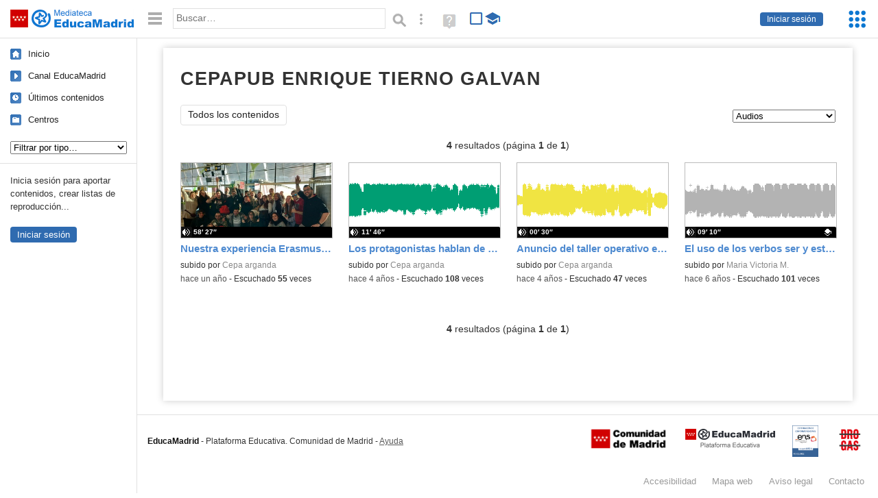

--- FILE ---
content_type: text/html; charset=UTF-8
request_url: https://mediateca.educa.madrid.org/centro/cepa.arganda/audios
body_size: 14275
content:
<!DOCTYPE html>
<html lang="es">
<head><title>CEPAPUB ENRIQUE TIERNO GALVAN (Audios) (audios) | Mediateca de EducaMadrid</title>
<meta name="viewport" content="width=device-width, initial-scale=1" />
<link rel="shortcut icon" href="/favicon.ico" type="image/x-icon" />
<meta http-equiv="Content-Type" content="text/html; charset=UTF-8" />
<meta name="description" content="Audios publicados por CEPAPUB ENRIQUE TIERNO GALVAN en la Mediateca de EducaMadrid." /><meta name="keywords" content="cepa.arganda,CEPAPUB ENRIQUE TIERNO GALVAN,audios,mp3,sonidos" />

<link rel="start" href="/" title="Página principal" />
<link rel="index" href="/" title="Página principal" />
<!--[if lt IE 9]><script type="text/javascript" src="/js/html5.js"></script><![endif]-->
<link rel="stylesheet" type="text/css" href="/css/styles.css?v=110707012026" />
<!--[if lt IE 9]><link rel="stylesheet" type="text/css" href="/css/styles_ieLT9.css" /><![endif]-->
<script src="https://mediateca.educa.madrid.org/js/jquery-1.11.3.min.js"></script>
<script>var projectPath = '/'</script>
<script src="/js/common.js?v=110707012026"></script>
<link href="https://mediateca.educa.madrid.org/arroba.jpg" rel="image_src" /><meta name="twitter:card" content="summary_large_image" />
<meta name="twitter:creator" content="@educamadrid" />
<meta property="og:url" content="https://mediateca.educa.madrid.org/centro/cepa.arganda/audios" />
<meta property="og:title" content="CEPAPUB ENRIQUE TIERNO GALVAN (Audios) (audios) | Mediateca de EducaMadrid" />
<meta property="og:description" content="Audios publicados por CEPAPUB ENRIQUE TIERNO GALVAN en la Mediateca de EducaMadrid." />
<meta property="og:image" content="https://mediateca.educa.madrid.org/arroba.jpg" />

    </head>

</head>
<body class="user school"><script>EducaMadridHead.setBodyClass();</script>
	<div id="site">
		<p id="skipNav"><a href="#content" class="sr-av">Saltar navegación</a></p>
		<div id="header" class="autoclear">
			<p class="logo"><a href="/"><span class="sr-av">Mediateca de EducaMadrid</span></a></p>			
			<p class="links fs">
							<a href="#login" id="login-link" class="action fs" onclick="login.toggle();return false" hidden>Iniciar sesión</a>
				<script>
					(function() {
						function mostrarLogin() {
							var loginLink = document.getElementById("login-link");
							if (loginLink) {
								loginLink.hidden = false;
							}
						}

						if (document.readyState === "loading") {
							document.addEventListener("DOMContentLoaded", mostrarLogin);
						} else {
							mostrarLogin();
						}
					})();
				</script>
						</p>
									<div id="quick-browse">
				<form id="qb" action="/resultados" method="GET" onsubmit="return validation.search()">
				<div>
					<a href="#" id="nav-toggler" class="js-required hide" onclick="toggleNav(this);return false" title="Ocultar menú"><img src="/images/icons/menu.gif" width="22" height="22" alt="Menú" /></a>
					<label for="wb"><span class="sr-av">Palabra o frase: </span><input type="text" name="q" id="wb" title="Busca los t&eacute;rminos en todos los ficheros de la Mediateca" placeholder="Buscar&hellip;" value="" required /></label>
					<input type="image" name="submit" id="wb_submit" src="/images/icons/search.gif" alt="Buscar" />					
					<a href="/buscar" id="adv-search-link" class="fs" title="Búsqueda avanzada"><span class="sr-av">Búsqueda avanzada</span></a>
					<a href="/help/search.html" title="Ayuda para la búsqueda" id="search-help-link" target="_blank"><span class="sr-av">Ayuda (en ventana nueva)</span></a> 
				</div>
				</form>
				<div id="change-mode">		
					<form id="mediatecaModeForm" action="/centro/cepa.arganda/audios" method="POST">
						<div>
																					<input type="hidden" name="mediatecaMode" value="normal" />
							<input type="image" class="educational-off" title="Activar el modo educativo (sólo contenidos educativos)" alt="Mostrando todos los contenidos. Haz clic para mostrar sólo contenidos educativos." src="/images/icons/search_all.png" />
													</div>
					</form>			
				</div>				
			</div>		
		</div>
		<div id="wrapper" class="autoclear">
			<div id="sidebar">
	<nav id="nav">
		<ul>			
			<li class="home"><a href="/">Inicio</a></li>
			<li class="canal-educamadrid"><a href="/usuario/educamadrid" title="Canal oficial de EducaMadrid">Canal EducaMadrid</a></li>
			<li class="last-contents"><a href="/resultados.php?ultimos=1">&Uacute;ltimos contenidos</a></li>			
				
			
			<li class="last-videos"><a href="/resultados.php?ultimos=1&amp;Type=1&amp;filters=false">Vídeos</a></li><li class="last-images"><a href="/resultados.php?ultimos=1&amp;Type=2&amp;filters=false">Imágenes</a></li><li class="last-audios"><a href="/resultados.php?ultimos=1&amp;Type=3&amp;filters=false">Audios</a></li><li class="d"><a href="/resultados.php?ultimos=1&amp;Type=8&amp;filters=false">Diseños 3D</a></li><li class="s"><a href="/resultados.php?ultimos=1&amp;Type=9&amp;filters=false">Scratch</a></li><li class="epub"><a href="/resultados.php?ultimos=1&amp;Type=11&amp;filters=false">Epub</a></li><li class="rutas"><a href="/resultados.php?ultimos=1&amp;Type=13&amp;filters=false">Rutas</a></li><li class="others"><a href="/resultados.php?ultimos=1&amp;Type=12&amp;filters=false">Documentos</a></li><li class="mapasmentales"><a href="/resultados.php?ultimos=1&amp;Type=14&amp;filters=false">Mapas mentales</a></li><li class="last-album"><a href="/resultados.php?ultimos=1&amp;Type=15&amp;filters=false">Álbumes</a></li><li class="last-codigos"><a href="/resultados.php?ultimos=1&amp;Type=16&amp;filters=false">Códigos</a></li><li class="last-videosinteractivos"><a href="/resultados.php?ultimos=1&amp;Type=17&amp;filters=false">Vídeos interactivos</a></li>		
			<li class="lists"><a href="/resultados.php?ultimos=1&amp;Type=4&amp;filters=false">Listas</a></li>
			<li class="cen"><a href="/centros">Centros</a></li>
					</ul>
	</nav>		<div class="block">
		<p>Inicia sesión para aportar contenidos, crear listas de reproducción...</p>
		<p><a href="#login" class="action" onclick="login.toggle();return false">Iniciar sesión</a></p>					
	</div>
	</div>
			<div id="content-wrapper">
						<div id="content" class="autoclear">
				
	<h1  >CEPAPUB ENRIQUE TIERNO GALVAN <sup>audios</sup></h1>		
		
	<div id="nav-wrapper">
		<nav id="tabs" class="nav-tabs">
			<ul>
								<li  class="current"><a href="/centro/cepa.arganda/resumen">Todos los contenidos</a></li>
							
			</ul>
		</nav>
		<nav id="visual-nav">
			<span id="visual-nav-desc"></span>
			<ul><li class="videos"><a href="/centro/cepa.arganda/videos" title="Vídeos (357)"><span>Vídeos</span></a></li><li class="imagenes"><a href="/centro/cepa.arganda/imagenes" title="Imágenes (16)"><span>Imágenes</span></a></li><li class="current audios"><a href="/centro/cepa.arganda/audios" title="Audios (4)"><span>Audios</span></a></li><li class="listas"><a href="/centro/cepa.arganda/listas" title="Listas (5)"><span>Listas</span></a></li><li class="documentos"><a href="/centro/cepa.arganda/documentos" title="Documentos (196)"><span>Documentos</span></a></li><li class="albumes"><a href="/centro/cepa.arganda/albumes" title="Álbumes (1)"><span>Álbumes</span></a></li><li class="videosinteractivos"><a href="/centro/cepa.arganda/videosinteractivos" title="Vídeos interactivos (11)"><span>Vídeos interactivos</span></a></li></ul>			
		</nav>
	</div><!-- /#nav-wrapper -->
	<script>
		var visualNav = {
			txt : "",
			init : function(){
				var nav = $("#visual-nav");
				var as = $("a",nav);
				var curr = $(".current a",nav);
				if (curr.length==1) {
					this.txt = curr.attr("title");
				} else {
					curr = $("#tabs .current");
					if (curr.length==1) this.txt = curr.text();
				}
				this.txtWrapper = $("#visual-nav-desc");
				this.txtWrapper.html(this.txt);
				as.hover(
					function(){
						visualNav.txtWrapper.html(this.title);
					},
					function(){
						visualNav.txtWrapper.html(visualNav.txt);
					}
				).focus(
					function(){
						visualNav.txtWrapper.html(this.title);
					}
				).blur(
					function(){
						visualNav.txtWrapper.html(visualNav.txt);
					}
				);
			}
		}	
		visualNav.init();
		$(function(){
			if (window.location.href.indexOf("/videos?info=interactivo")!=-1){
				$("#nav-wrapper").after('<p class="msg info-msg" id="interactivo">Haz clic en el botón <span class="msg-icon edit-activities" title="Editar actividades"><span class="sr-av">Editar actividades</span></span> del vídeo que quieras para añadir interacción.</p>');
			}			
		});
	</script>	
		<div class='pager'><p><strong>4</strong> resultados (página <strong>1</strong> de <strong>1</strong>)</p></div><div id="results"><ul class="files autoclear" id="type--list"><li class="file audio-file pos-1 autoclear"  id="li-ybgp6p6nq4ckfa1k"><a href="/audio/ybgp6p6nq4ckfa1k"><div class="thumbnail-wrapper"><span class="type-icon"></span><img src="https://mediateca.educa.madrid.org/imagen.php?id=ybgp6p6nq4ckfa1k&amp;m=1&amp;type=3" alt="Nuestra experiencia Erasmus + en Finlandia"   style="position: absolute;  width:auto; height:110px; left:-22px;clip: rect(0, 242px, 109px, 23px); " class="--thumbnail"   /></div><h2 class="truncate">Nuestra experiencia Erasmus + en Finlandia </h2></a><div class="file-details"><span class="by">subido por <a href="/usuario/cepa.arganda/audios" class="author"> Cepa arganda</a> </span><span class="size truncate"> 58&prime; 27&Prime;</span><span class="sr-av"> - </span><span class="date">hace un a&ntilde;o</span><span class="sep"> - </span><span class="file-views">Escuchado <strong>55</strong> veces</span></div></li><li class="file audio-file pos-2 autoclear"  id="li-llxk7f7iitla3k47"><a href="/audio/llxk7f7iitla3k47"><div class="thumbnail-wrapper"><span class="type-icon"></span><img src="https://mediateca.educa.madrid.org/imagen.php?id=llxk7f7iitla3k47&amp;m=1&amp;type=3" alt="Los protagonistas hablan de nuestro taller"   style="position: absolute;  width:auto; height:110px; left:-22px;clip: rect(0, 242px, 109px, 23px); " class="--thumbnail"   /></div><h2 class="truncate">Los protagonistas hablan de nuestro taller </h2></a><div class="file-details"><span class="by">subido por <a href="/usuario/cepa.arganda/audios" class="author"> Cepa arganda</a> </span><span class="size truncate"> 11&prime; 46&Prime;</span><span class="sr-av"> - </span><span class="date">hace 4 a&ntilde;os</span><span class="sep"> - </span><span class="file-views">Escuchado <strong>108</strong> veces</span></div></li><li class="file audio-file pos-3 autoclear"  id="li-34fyq1bu3wzm3eeq"><a href="/audio/34fyq1bu3wzm3eeq"><div class="thumbnail-wrapper"><span class="type-icon"></span><img src="https://mediateca.educa.madrid.org/imagen.php?id=34fyq1bu3wzm3eeq&amp;m=1&amp;type=3" alt="Anuncio del taller operativo en Onda Cero Arganda"   style="position: absolute;  width:auto; height:110px; left:-22px;clip: rect(0, 242px, 109px, 23px); " class="--thumbnail"   /></div><h2 class="truncate">Anuncio del taller operativo en Onda Cero Arganda </h2></a><div class="file-details"><span class="by">subido por <a href="/usuario/cepa.arganda/audios" class="author"> Cepa arganda</a> </span><span class="size truncate"> 00&prime; 30&Prime;</span><span class="sr-av"> - </span><span class="date">hace 4 a&ntilde;os</span><span class="sep"> - </span><span class="file-views">Escuchado <strong>47</strong> veces</span></div></li><li class="file audio-file pos-4 autoclear"  id="li-cjzbnarhqi9wldqv"><a href="/audio/cjzbnarhqi9wldqv"><div class="thumbnail-wrapper"><span class="type-icon"></span><span class="educational"></span><img src="https://mediateca.educa.madrid.org/imagen.php?id=cjzbnarhqi9wldqv&amp;m=1&amp;type=3" alt="El uso de los verbos ser y estar en español"   style="position: absolute;  width:auto; height:110px; left:-22px;clip: rect(0, 242px, 109px, 23px); " class="--thumbnail"   /></div><h2 class="truncate">El uso de los verbos ser y estar en español </h2></a><div class="file-details"><span class="educational sr-av">Contenido educativo.</span> <span class="by">subido por <a href="/usuario/vmoreno/audios" class="author">Maria Victoria M.</a> </span><span class="size truncate"> 09&prime; 10&Prime;</span><span class="sr-av"> - </span><span class="date">hace 6 a&ntilde;os</span><span class="sep"> - </span><span class="file-views">Escuchado <strong>101</strong> veces</span></div></li></ul></div><div class="bottom-pager"><div class='pager'><p><strong>4</strong> resultados (página <strong>1</strong> de <strong>1</strong>)</p></div></div><script>$(function(){pager.init()})</script>		</div><!-- /#content -->
		<hr />
		<div id="emCommonFooter">
			<div class="content-wrapper">
				<p><a href="https://www.educa2.madrid.org/educamadrid/"><strong>EducaMadrid</strong></a>, Plataforma Educativa de la <a href="https://www.comunidad.madrid">Comunidad de Madrid</a></p>
			</div>
		</div>		
		<div id="footer">
			<ul>
				<li><a href="/accesibilidad">Accesibilidad</a></li>
				<li><a href="/mapa-web">Mapa<span class="hr-only"> web</span></a></li>
				<li><a href="/aviso-legal">Aviso<span class="hr-only"> legal</span></a></li>
				<li><a href="/contacto" rel="nofollow" id="contact-link">Contacto</a></li>
			</ul>
		</div>		
		</div><!-- /#content-wrapper -->
	</div><!-- /#wrapper -->
</div>
<div id="login" class="js-hidden">
	<div id="login-w">
		<form action='https://mediateca.educa.madrid.org/centro/cepa.arganda/audios' method='post' id="login-form">
			<p><label for="nombreuser"><span>Usuario: </span><input type='text' size='15' maxlength='100' name='user' id='nombreuser' /></label></p>
			<p><label for="passuser"><span>Contrase&ntilde;a: </span><input type='password' size='15' maxlength='50' name='pass' id="passuser" /></label></p>
			<p class="submit">
				<input type="submit" name="enter" id="enter" value="Acceder" />
				<input type="button" name="doNotEnter" id="doNotEnter" value="Cancelar" onclick="login.toggle()" class="js-required" />
			</p>
		</form>
		<p id="who"><a href="http://www.educa2.madrid.org/educamadrid/" target="_blank">Plataforma Educativa EducaMadrid</a></p>
	</div>
</div>
<script>domIsLoaded()</script></body></html>